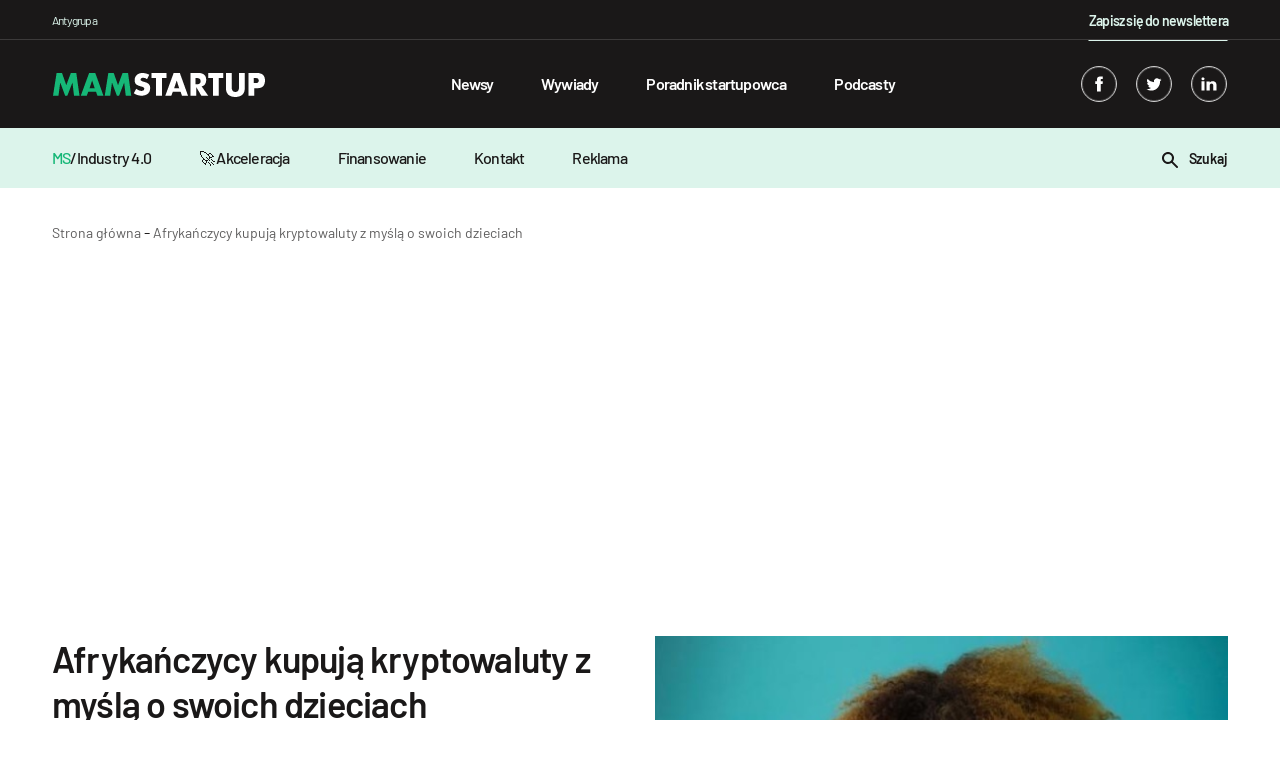

--- FILE ---
content_type: text/html; charset=utf-8
request_url: https://www.google.com/recaptcha/api2/aframe
body_size: 268
content:
<!DOCTYPE HTML><html><head><meta http-equiv="content-type" content="text/html; charset=UTF-8"></head><body><script nonce="YA4uU9wn9tnjKB7jVKa-gg">/** Anti-fraud and anti-abuse applications only. See google.com/recaptcha */ try{var clients={'sodar':'https://pagead2.googlesyndication.com/pagead/sodar?'};window.addEventListener("message",function(a){try{if(a.source===window.parent){var b=JSON.parse(a.data);var c=clients[b['id']];if(c){var d=document.createElement('img');d.src=c+b['params']+'&rc='+(localStorage.getItem("rc::a")?sessionStorage.getItem("rc::b"):"");window.document.body.appendChild(d);sessionStorage.setItem("rc::e",parseInt(sessionStorage.getItem("rc::e")||0)+1);localStorage.setItem("rc::h",'1769125452907');}}}catch(b){}});window.parent.postMessage("_grecaptcha_ready", "*");}catch(b){}</script></body></html>